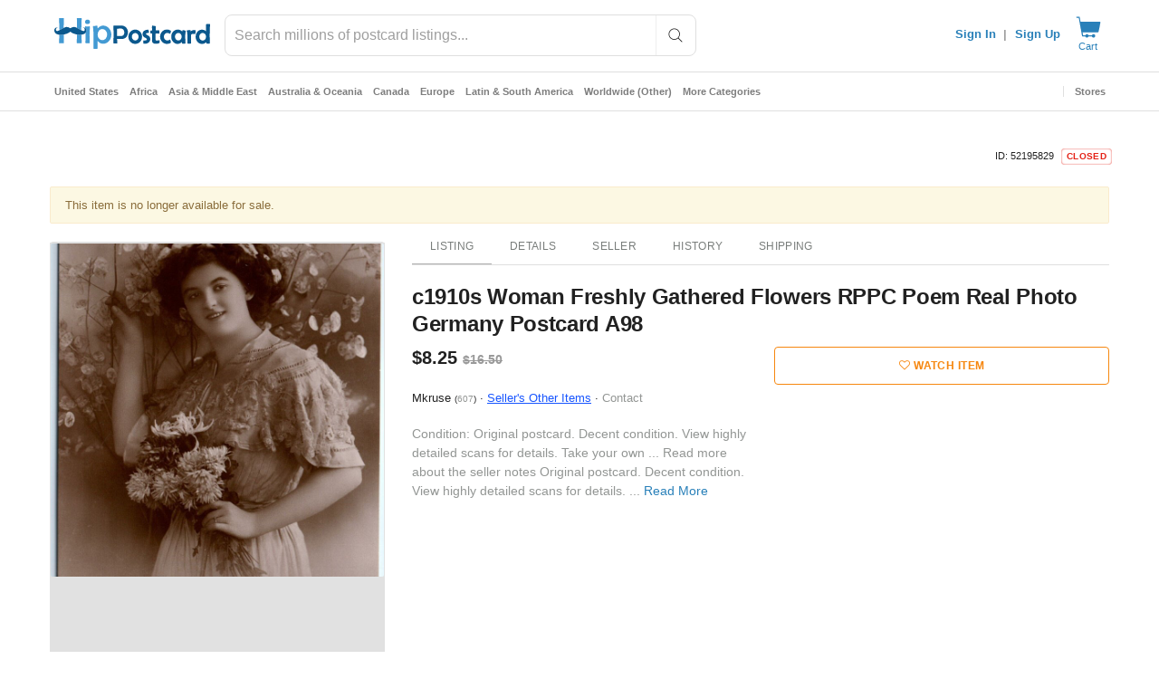

--- FILE ---
content_type: text/javascript; charset=utf-8
request_url: https://gum.criteo.com/sync?s=1&c=526&a=1&r=2&j=__jp0
body_size: 361
content:
__jp0({"status":"OK","userid":"zAEQxl9GSHRheXJ1OVo3M2Y5eHI4bzduRmRHZ2pSQ2UxTWhxenZMQ1clMkZUbEhwMVklM0Q"});

--- FILE ---
content_type: text/javascript; charset=utf-8
request_url: https://gum.criteo.com/sync?c=526&a=1&r=2&j=__jp1
body_size: 353
content:
__jp1({"status":"OK","userid":"TKTYFV9GSHRheXJ1OVo3M2Y5eHI4bzduRmRJJTJCUnczT1BzU2xuRjF6TllJdFBaT1ElM0Q"});